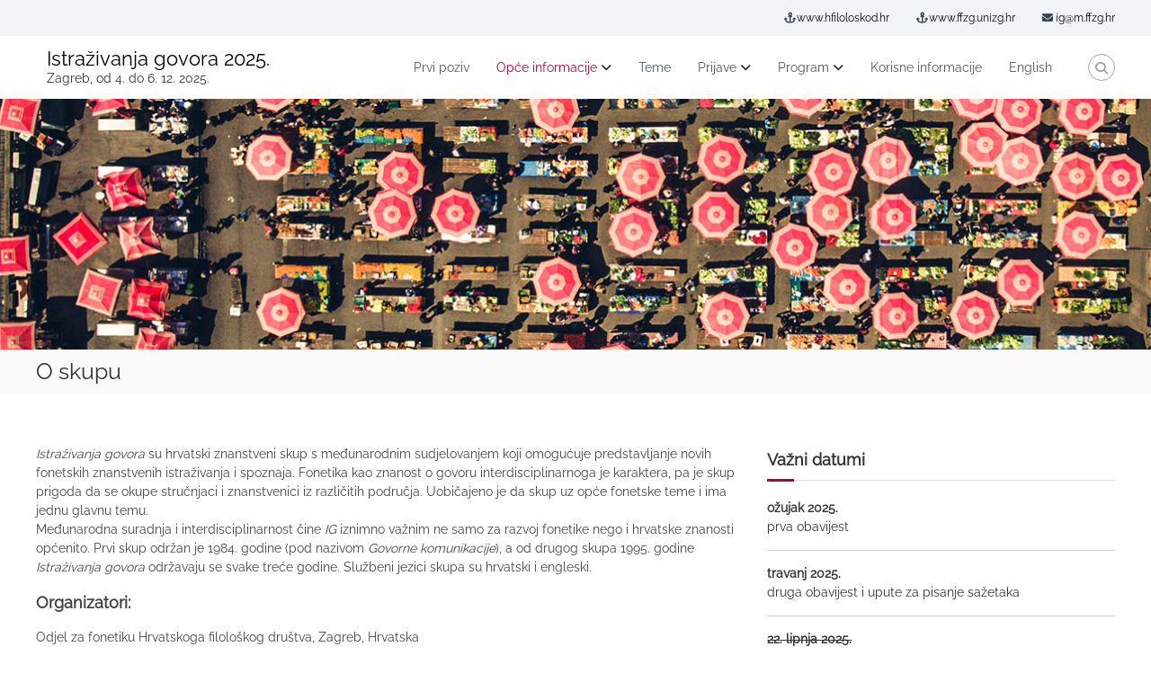

--- FILE ---
content_type: text/html; charset=UTF-8
request_url: https://ig.ffzg.unizg.hr/opce-informacije/o-skupu/
body_size: 12525
content:
<!DOCTYPE html>
<html lang="hr">
<head>
<meta charset="UTF-8">
<meta name="viewport" content="width=device-width, initial-scale=1">
<link rel="profile" href="https://gmpg.org/xfn/11">

<title>O skupu &#8211; Istraživanja govora 2025.</title>
<meta name='robots' content='max-image-preview:large' />
<link rel="alternate" href="https://ig.ffzg.unizg.hr/opce-informacije/o-skupu/" hreflang="hr" />
<link rel="alternate" href="https://ig.ffzg.unizg.hr/en/about-the-conference/" hreflang="en" />
<link rel="alternate" type="application/rss+xml" title="Istraživanja govora 2025. &raquo; Kanal" href="https://ig.ffzg.unizg.hr/feed/" />
<link rel="alternate" type="application/rss+xml" title="Istraživanja govora 2025. &raquo; Kanal komentara" href="https://ig.ffzg.unizg.hr/comments/feed/" />
<link rel="alternate" title="oEmbed (JSON)" type="application/json+oembed" href="https://ig.ffzg.unizg.hr/wp-json/oembed/1.0/embed?url=https%3A%2F%2Fig.ffzg.unizg.hr%2Fopce-informacije%2Fo-skupu%2F&#038;lang=hr" />
<link rel="alternate" title="oEmbed (XML)" type="text/xml+oembed" href="https://ig.ffzg.unizg.hr/wp-json/oembed/1.0/embed?url=https%3A%2F%2Fig.ffzg.unizg.hr%2Fopce-informacije%2Fo-skupu%2F&#038;format=xml&#038;lang=hr" />
<style id='wp-img-auto-sizes-contain-inline-css' type='text/css'>
img:is([sizes=auto i],[sizes^="auto," i]){contain-intrinsic-size:3000px 1500px}
/*# sourceURL=wp-img-auto-sizes-contain-inline-css */
</style>
<style id='wp-emoji-styles-inline-css' type='text/css'>

	img.wp-smiley, img.emoji {
		display: inline !important;
		border: none !important;
		box-shadow: none !important;
		height: 1em !important;
		width: 1em !important;
		margin: 0 0.07em !important;
		vertical-align: -0.1em !important;
		background: none !important;
		padding: 0 !important;
	}
/*# sourceURL=wp-emoji-styles-inline-css */
</style>
<style id='wp-block-library-inline-css' type='text/css'>
:root{--wp-block-synced-color:#7a00df;--wp-block-synced-color--rgb:122,0,223;--wp-bound-block-color:var(--wp-block-synced-color);--wp-editor-canvas-background:#ddd;--wp-admin-theme-color:#007cba;--wp-admin-theme-color--rgb:0,124,186;--wp-admin-theme-color-darker-10:#006ba1;--wp-admin-theme-color-darker-10--rgb:0,107,160.5;--wp-admin-theme-color-darker-20:#005a87;--wp-admin-theme-color-darker-20--rgb:0,90,135;--wp-admin-border-width-focus:2px}@media (min-resolution:192dpi){:root{--wp-admin-border-width-focus:1.5px}}.wp-element-button{cursor:pointer}:root .has-very-light-gray-background-color{background-color:#eee}:root .has-very-dark-gray-background-color{background-color:#313131}:root .has-very-light-gray-color{color:#eee}:root .has-very-dark-gray-color{color:#313131}:root .has-vivid-green-cyan-to-vivid-cyan-blue-gradient-background{background:linear-gradient(135deg,#00d084,#0693e3)}:root .has-purple-crush-gradient-background{background:linear-gradient(135deg,#34e2e4,#4721fb 50%,#ab1dfe)}:root .has-hazy-dawn-gradient-background{background:linear-gradient(135deg,#faaca8,#dad0ec)}:root .has-subdued-olive-gradient-background{background:linear-gradient(135deg,#fafae1,#67a671)}:root .has-atomic-cream-gradient-background{background:linear-gradient(135deg,#fdd79a,#004a59)}:root .has-nightshade-gradient-background{background:linear-gradient(135deg,#330968,#31cdcf)}:root .has-midnight-gradient-background{background:linear-gradient(135deg,#020381,#2874fc)}:root{--wp--preset--font-size--normal:16px;--wp--preset--font-size--huge:42px}.has-regular-font-size{font-size:1em}.has-larger-font-size{font-size:2.625em}.has-normal-font-size{font-size:var(--wp--preset--font-size--normal)}.has-huge-font-size{font-size:var(--wp--preset--font-size--huge)}.has-text-align-center{text-align:center}.has-text-align-left{text-align:left}.has-text-align-right{text-align:right}.has-fit-text{white-space:nowrap!important}#end-resizable-editor-section{display:none}.aligncenter{clear:both}.items-justified-left{justify-content:flex-start}.items-justified-center{justify-content:center}.items-justified-right{justify-content:flex-end}.items-justified-space-between{justify-content:space-between}.screen-reader-text{border:0;clip-path:inset(50%);height:1px;margin:-1px;overflow:hidden;padding:0;position:absolute;width:1px;word-wrap:normal!important}.screen-reader-text:focus{background-color:#ddd;clip-path:none;color:#444;display:block;font-size:1em;height:auto;left:5px;line-height:normal;padding:15px 23px 14px;text-decoration:none;top:5px;width:auto;z-index:100000}html :where(.has-border-color){border-style:solid}html :where([style*=border-top-color]){border-top-style:solid}html :where([style*=border-right-color]){border-right-style:solid}html :where([style*=border-bottom-color]){border-bottom-style:solid}html :where([style*=border-left-color]){border-left-style:solid}html :where([style*=border-width]){border-style:solid}html :where([style*=border-top-width]){border-top-style:solid}html :where([style*=border-right-width]){border-right-style:solid}html :where([style*=border-bottom-width]){border-bottom-style:solid}html :where([style*=border-left-width]){border-left-style:solid}html :where(img[class*=wp-image-]){height:auto;max-width:100%}:where(figure){margin:0 0 1em}html :where(.is-position-sticky){--wp-admin--admin-bar--position-offset:var(--wp-admin--admin-bar--height,0px)}@media screen and (max-width:600px){html :where(.is-position-sticky){--wp-admin--admin-bar--position-offset:0px}}

/*# sourceURL=wp-block-library-inline-css */
</style><style id='global-styles-inline-css' type='text/css'>
:root{--wp--preset--aspect-ratio--square: 1;--wp--preset--aspect-ratio--4-3: 4/3;--wp--preset--aspect-ratio--3-4: 3/4;--wp--preset--aspect-ratio--3-2: 3/2;--wp--preset--aspect-ratio--2-3: 2/3;--wp--preset--aspect-ratio--16-9: 16/9;--wp--preset--aspect-ratio--9-16: 9/16;--wp--preset--color--black: #000000;--wp--preset--color--cyan-bluish-gray: #abb8c3;--wp--preset--color--white: #ffffff;--wp--preset--color--pale-pink: #f78da7;--wp--preset--color--vivid-red: #cf2e2e;--wp--preset--color--luminous-vivid-orange: #ff6900;--wp--preset--color--luminous-vivid-amber: #fcb900;--wp--preset--color--light-green-cyan: #7bdcb5;--wp--preset--color--vivid-green-cyan: #00d084;--wp--preset--color--pale-cyan-blue: #8ed1fc;--wp--preset--color--vivid-cyan-blue: #0693e3;--wp--preset--color--vivid-purple: #9b51e0;--wp--preset--gradient--vivid-cyan-blue-to-vivid-purple: linear-gradient(135deg,rgb(6,147,227) 0%,rgb(155,81,224) 100%);--wp--preset--gradient--light-green-cyan-to-vivid-green-cyan: linear-gradient(135deg,rgb(122,220,180) 0%,rgb(0,208,130) 100%);--wp--preset--gradient--luminous-vivid-amber-to-luminous-vivid-orange: linear-gradient(135deg,rgb(252,185,0) 0%,rgb(255,105,0) 100%);--wp--preset--gradient--luminous-vivid-orange-to-vivid-red: linear-gradient(135deg,rgb(255,105,0) 0%,rgb(207,46,46) 100%);--wp--preset--gradient--very-light-gray-to-cyan-bluish-gray: linear-gradient(135deg,rgb(238,238,238) 0%,rgb(169,184,195) 100%);--wp--preset--gradient--cool-to-warm-spectrum: linear-gradient(135deg,rgb(74,234,220) 0%,rgb(151,120,209) 20%,rgb(207,42,186) 40%,rgb(238,44,130) 60%,rgb(251,105,98) 80%,rgb(254,248,76) 100%);--wp--preset--gradient--blush-light-purple: linear-gradient(135deg,rgb(255,206,236) 0%,rgb(152,150,240) 100%);--wp--preset--gradient--blush-bordeaux: linear-gradient(135deg,rgb(254,205,165) 0%,rgb(254,45,45) 50%,rgb(107,0,62) 100%);--wp--preset--gradient--luminous-dusk: linear-gradient(135deg,rgb(255,203,112) 0%,rgb(199,81,192) 50%,rgb(65,88,208) 100%);--wp--preset--gradient--pale-ocean: linear-gradient(135deg,rgb(255,245,203) 0%,rgb(182,227,212) 50%,rgb(51,167,181) 100%);--wp--preset--gradient--electric-grass: linear-gradient(135deg,rgb(202,248,128) 0%,rgb(113,206,126) 100%);--wp--preset--gradient--midnight: linear-gradient(135deg,rgb(2,3,129) 0%,rgb(40,116,252) 100%);--wp--preset--font-size--small: 13px;--wp--preset--font-size--medium: 20px;--wp--preset--font-size--large: 36px;--wp--preset--font-size--x-large: 42px;--wp--preset--spacing--20: 0.44rem;--wp--preset--spacing--30: 0.67rem;--wp--preset--spacing--40: 1rem;--wp--preset--spacing--50: 1.5rem;--wp--preset--spacing--60: 2.25rem;--wp--preset--spacing--70: 3.38rem;--wp--preset--spacing--80: 5.06rem;--wp--preset--shadow--natural: 6px 6px 9px rgba(0, 0, 0, 0.2);--wp--preset--shadow--deep: 12px 12px 50px rgba(0, 0, 0, 0.4);--wp--preset--shadow--sharp: 6px 6px 0px rgba(0, 0, 0, 0.2);--wp--preset--shadow--outlined: 6px 6px 0px -3px rgb(255, 255, 255), 6px 6px rgb(0, 0, 0);--wp--preset--shadow--crisp: 6px 6px 0px rgb(0, 0, 0);}:where(.is-layout-flex){gap: 0.5em;}:where(.is-layout-grid){gap: 0.5em;}body .is-layout-flex{display: flex;}.is-layout-flex{flex-wrap: wrap;align-items: center;}.is-layout-flex > :is(*, div){margin: 0;}body .is-layout-grid{display: grid;}.is-layout-grid > :is(*, div){margin: 0;}:where(.wp-block-columns.is-layout-flex){gap: 2em;}:where(.wp-block-columns.is-layout-grid){gap: 2em;}:where(.wp-block-post-template.is-layout-flex){gap: 1.25em;}:where(.wp-block-post-template.is-layout-grid){gap: 1.25em;}.has-black-color{color: var(--wp--preset--color--black) !important;}.has-cyan-bluish-gray-color{color: var(--wp--preset--color--cyan-bluish-gray) !important;}.has-white-color{color: var(--wp--preset--color--white) !important;}.has-pale-pink-color{color: var(--wp--preset--color--pale-pink) !important;}.has-vivid-red-color{color: var(--wp--preset--color--vivid-red) !important;}.has-luminous-vivid-orange-color{color: var(--wp--preset--color--luminous-vivid-orange) !important;}.has-luminous-vivid-amber-color{color: var(--wp--preset--color--luminous-vivid-amber) !important;}.has-light-green-cyan-color{color: var(--wp--preset--color--light-green-cyan) !important;}.has-vivid-green-cyan-color{color: var(--wp--preset--color--vivid-green-cyan) !important;}.has-pale-cyan-blue-color{color: var(--wp--preset--color--pale-cyan-blue) !important;}.has-vivid-cyan-blue-color{color: var(--wp--preset--color--vivid-cyan-blue) !important;}.has-vivid-purple-color{color: var(--wp--preset--color--vivid-purple) !important;}.has-black-background-color{background-color: var(--wp--preset--color--black) !important;}.has-cyan-bluish-gray-background-color{background-color: var(--wp--preset--color--cyan-bluish-gray) !important;}.has-white-background-color{background-color: var(--wp--preset--color--white) !important;}.has-pale-pink-background-color{background-color: var(--wp--preset--color--pale-pink) !important;}.has-vivid-red-background-color{background-color: var(--wp--preset--color--vivid-red) !important;}.has-luminous-vivid-orange-background-color{background-color: var(--wp--preset--color--luminous-vivid-orange) !important;}.has-luminous-vivid-amber-background-color{background-color: var(--wp--preset--color--luminous-vivid-amber) !important;}.has-light-green-cyan-background-color{background-color: var(--wp--preset--color--light-green-cyan) !important;}.has-vivid-green-cyan-background-color{background-color: var(--wp--preset--color--vivid-green-cyan) !important;}.has-pale-cyan-blue-background-color{background-color: var(--wp--preset--color--pale-cyan-blue) !important;}.has-vivid-cyan-blue-background-color{background-color: var(--wp--preset--color--vivid-cyan-blue) !important;}.has-vivid-purple-background-color{background-color: var(--wp--preset--color--vivid-purple) !important;}.has-black-border-color{border-color: var(--wp--preset--color--black) !important;}.has-cyan-bluish-gray-border-color{border-color: var(--wp--preset--color--cyan-bluish-gray) !important;}.has-white-border-color{border-color: var(--wp--preset--color--white) !important;}.has-pale-pink-border-color{border-color: var(--wp--preset--color--pale-pink) !important;}.has-vivid-red-border-color{border-color: var(--wp--preset--color--vivid-red) !important;}.has-luminous-vivid-orange-border-color{border-color: var(--wp--preset--color--luminous-vivid-orange) !important;}.has-luminous-vivid-amber-border-color{border-color: var(--wp--preset--color--luminous-vivid-amber) !important;}.has-light-green-cyan-border-color{border-color: var(--wp--preset--color--light-green-cyan) !important;}.has-vivid-green-cyan-border-color{border-color: var(--wp--preset--color--vivid-green-cyan) !important;}.has-pale-cyan-blue-border-color{border-color: var(--wp--preset--color--pale-cyan-blue) !important;}.has-vivid-cyan-blue-border-color{border-color: var(--wp--preset--color--vivid-cyan-blue) !important;}.has-vivid-purple-border-color{border-color: var(--wp--preset--color--vivid-purple) !important;}.has-vivid-cyan-blue-to-vivid-purple-gradient-background{background: var(--wp--preset--gradient--vivid-cyan-blue-to-vivid-purple) !important;}.has-light-green-cyan-to-vivid-green-cyan-gradient-background{background: var(--wp--preset--gradient--light-green-cyan-to-vivid-green-cyan) !important;}.has-luminous-vivid-amber-to-luminous-vivid-orange-gradient-background{background: var(--wp--preset--gradient--luminous-vivid-amber-to-luminous-vivid-orange) !important;}.has-luminous-vivid-orange-to-vivid-red-gradient-background{background: var(--wp--preset--gradient--luminous-vivid-orange-to-vivid-red) !important;}.has-very-light-gray-to-cyan-bluish-gray-gradient-background{background: var(--wp--preset--gradient--very-light-gray-to-cyan-bluish-gray) !important;}.has-cool-to-warm-spectrum-gradient-background{background: var(--wp--preset--gradient--cool-to-warm-spectrum) !important;}.has-blush-light-purple-gradient-background{background: var(--wp--preset--gradient--blush-light-purple) !important;}.has-blush-bordeaux-gradient-background{background: var(--wp--preset--gradient--blush-bordeaux) !important;}.has-luminous-dusk-gradient-background{background: var(--wp--preset--gradient--luminous-dusk) !important;}.has-pale-ocean-gradient-background{background: var(--wp--preset--gradient--pale-ocean) !important;}.has-electric-grass-gradient-background{background: var(--wp--preset--gradient--electric-grass) !important;}.has-midnight-gradient-background{background: var(--wp--preset--gradient--midnight) !important;}.has-small-font-size{font-size: var(--wp--preset--font-size--small) !important;}.has-medium-font-size{font-size: var(--wp--preset--font-size--medium) !important;}.has-large-font-size{font-size: var(--wp--preset--font-size--large) !important;}.has-x-large-font-size{font-size: var(--wp--preset--font-size--x-large) !important;}
/*# sourceURL=global-styles-inline-css */
</style>

<style id='classic-theme-styles-inline-css' type='text/css'>
/*! This file is auto-generated */
.wp-block-button__link{color:#fff;background-color:#32373c;border-radius:9999px;box-shadow:none;text-decoration:none;padding:calc(.667em + 2px) calc(1.333em + 2px);font-size:1.125em}.wp-block-file__button{background:#32373c;color:#fff;text-decoration:none}
/*# sourceURL=/wp-includes/css/classic-themes.min.css */
</style>
<link rel='stylesheet' id='font-awesome-4-css' href='https://ig.ffzg.unizg.hr/wp-content/themes/flash/css/v4-shims.min.css?ver=4.7.0' type='text/css' media='all' />
<link rel='stylesheet' id='font-awesome-all-css' href='https://ig.ffzg.unizg.hr/wp-content/themes/flash/css/all.min.css?ver=6.7.2' type='text/css' media='all' />
<link rel='stylesheet' id='font-awesome-solid-css' href='https://ig.ffzg.unizg.hr/wp-content/themes/flash/css/solid.min.css?ver=6.7.2' type='text/css' media='all' />
<link rel='stylesheet' id='font-awesome-regular-css' href='https://ig.ffzg.unizg.hr/wp-content/themes/flash/css/regular.min.css?ver=6.7.2' type='text/css' media='all' />
<link rel='stylesheet' id='font-awesome-brands-css' href='https://ig.ffzg.unizg.hr/wp-content/themes/flash/css/brands.min.css?ver=6.7.2' type='text/css' media='all' />
<link rel='stylesheet' id='flash-style-css' href='https://ig.ffzg.unizg.hr/wp-content/themes/flash/style.css?ver=6.9' type='text/css' media='all' />
<style id='flash-style-inline-css' type='text/css'>

	/* Custom Link Color */
	#site-navigation ul li:hover > a, #site-navigation ul li.current-menu-item > a, #site-navigation ul li.current_page_item > a, #site-navigation ul li.current_page_ancestor > a, #site-navigation ul li.current-menu-ancestor > a,#site-navigation ul.sub-menu li:hover > a,#site-navigation ul li ul.sub-menu li.menu-item-has-children ul li:hover > a,#site-navigation ul li ul.sub-menu li.menu-item-has-children:hover > .menu-item,body.transparent #masthead .header-bottom #site-navigation ul li:hover > .menu-item,body.transparent #masthead .header-bottom #site-navigation ul li:hover > a,body.transparent #masthead .header-bottom #site-navigation ul.sub-menu li:hover > a,body.transparent #masthead .header-bottom #site-navigation ul.sub-menu li.menu-item-has-children ul li:hover > a,body.transparent.header-sticky #masthead-sticky-wrapper #masthead .header-bottom #site-navigation ul.sub-menu li > a:hover,.tg-service-widget .service-title-wrap a:hover,.tg-service-widget .service-more,.feature-product-section .button-group button:hover ,.fun-facts-section .fun-facts-icon-wrap,.fun-facts-section .tg-fun-facts-widget.tg-fun-facts-layout-2 .counter-wrapper,.blog-section .tg-blog-widget-layout-2 .blog-content .read-more-container .read-more a,footer.footer-layout #top-footer .widget-title::first-letter,footer.footer-layout #top-footer .widget ul li a:hover,footer.footer-layout #bottom-footer .copyright .copyright-text a:hover,footer.footer-layout #bottom-footer .footer-menu ul li a:hover,.archive #primary .entry-content-block h2.entry-title a:hover,.blog #primary .entry-content-block h2.entry-title a:hover,#secondary .widget ul li a:hover,.woocommerce-Price-amount.amount,.team-wrapper .team-content-wrapper .team-social a:hover,.testimonial-container .testimonial-wrapper .testimonial-slide .testominial-content-wrapper .testimonial-icon,.footer-menu li a:hover,.tg-feature-product-filter-layout .button.is-checked:hover,.testimonial-container .testimonial-icon,#site-navigation ul li.menu-item-has-children:hover > .sub-toggle,.woocommerce-error::before, .woocommerce-info::before, .woocommerce-message::before,#primary .post .entry-content-block .entry-meta a:hover,#primary .post .entry-content-block .entry-meta span:hover,.entry-meta span:hover a,.post .entry-content-block .entry-footer span a:hover,#secondary .widget ul li a,#comments .comment-list article.comment-body .reply a,.tg-slider-widget .btn-wrapper a,.entry-content a, .related-posts-wrapper .entry-title a:hover,
		.related-posts-wrapper .entry-meta > span a:hover{
			color: #b50042;
	}

	.blog-section .tg-blog-widget-layout-1 .tg-blog-widget:hover, #scroll-up,.header-bottom .search-wrap .search-box .searchform .btn:hover,.header-bottom .cart-wrap .flash-cart-views a span,body.transparent #masthead .header-bottom #site-navigation ul li a::before,.tg-slider-widget.slider-dark .btn-wrapper a:hover, .section-title:after,.about-section .about-content-wrapper .btn-wrapper a,.tg-service-widget .service-icon-wrap,.team-wrapper .team-content-wrapper .team-designation:after,.call-to-action-section .btn-wrapper a:hover,.blog-section .tg-blog-widget-layout-1:hover,.blog-section .tg-blog-widget-layout-2 .post-image .entry-date,.blog-section .tg-blog-widget-layout-2 .blog-content .post-readmore,.pricing-table-section .tg-pricing-table-widget:hover,.pricing-table-section .tg-pricing-table-widget.tg-pricing-table-layout-2 .pricing,.pricing-table-section .tg-pricing-table-widget.tg-pricing-table-layout-2 .btn-wrapper a,footer.footer-layout #top-footer .widget_tag_cloud .tagcloud a:hover,#secondary .widget-title:after, #secondary .searchform .btn:hover,#primary .searchform .btn:hover,  #respond #commentform .form-submit input,.woocommerce span.onsale, .woocommerce ul.products li.product .onsale,.woocommerce ul.products li.product .button,.woocommerce #respond input#submit.alt,.woocommerce a.button.alt,.woocommerce button.button.alt,.woocommerce input.button.alt,.added_to_cart.wc-forward,.testimonial-container .swiper-pagination.testimonial-pager .swiper-pagination-bullet:hover, .testimonial-container .swiper-pagination.testimonial-pager .swiper-pagination-bullet.swiper-pagination-bullet-active,.header-bottom .searchform .btn,.navigation .nav-links a:hover, .bttn:hover, button, input[type="button"]:hover, input[type="reset"]:hover, input[type="submit"]:hover,.tg-slider-widget .btn-wrapper a:hover  {
		background-color: #b50042;
	}
	.feature-product-section .tg-feature-product-layout-2 .tg-container .tg-column-wrapper .tg-feature-product-widget .featured-image-desc, .tg-team-widget.tg-team-layout-3 .team-wrapper .team-img .team-social {
		background-color: rgba( 181, 0, 66, 0.8);
	}
	#respond #commentform .form-submit input:hover{
	background-color: #a1002e;
	}

	.tg-slider-widget.slider-dark .btn-wrapper a:hover,.call-to-action-section .btn-wrapper a:hover,footer.footer-layout #top-footer .widget_tag_cloud .tagcloud a:hover,.woocommerce-error, .woocommerce-info, .woocommerce-message,#comments .comment-list article.comment-body .reply a::before,.tg-slider-widget .btn-wrapper a, .tg-slider-widget .btn-wrapper a:hover {
		border-color: #b50042;
	}
	body.transparent.header-sticky #masthead-sticky-wrapper.is-sticky #site-navigation ul li.current-flash-item a, #site-navigation ul li.current-flash-item a, body.transparent.header-sticky #masthead-sticky-wrapper #site-navigation ul li:hover > a,body.transparent #site-navigation ul li:hover .sub-toggle{
			color: #b50042;
		}

	.tg-service-widget .service-icon-wrap:after{
			border-top-color: #b50042;
		}
	body.transparent.header-sticky #masthead-sticky-wrapper .search-wrap .search-icon:hover, body.transparent .search-wrap .search-icon:hover, .header-bottom .search-wrap .search-icon:hover {
	  border-color: #b50042;
	}
	body.transparent.header-sticky #masthead-sticky-wrapper .search-wrap .search-icon:hover, body.transparent #masthead .header-bottom .search-wrap .search-icon:hover, .header-bottom .search-wrap .search-icon:hover,.breadcrumb-trail.breadcrumbs .trail-items li:first-child span:hover,.breadcrumb-trail.breadcrumbs .trail-items li span:hover a {
	  color: #b50042;
	}
	.woocommerce ul.products li.product .button:hover, .woocommerce #respond input#submit.alt:hover, .woocommerce a.button.alt:hover, .woocommerce button.button.alt:hover, .woocommerce input.button.alt:hover,.added_to_cart.wc-forward:hover{
		background-color: #a1002e;
	}
	#preloader-background span {
		background-color: #a1002e;
	}
	#preloader-background span {
		--primary-color : #a1002e;
	}
	.feature-product-section .tg-feature-product-widget .featured-image-desc::before,.blog-section .row:nth-child(odd) .tg-blog-widget:hover .post-image::before{
			border-right-color: #b50042;
		}
	.feature-product-section .tg-feature-product-widget .featured-image-desc::before,.blog-section .row:nth-child(odd) .tg-blog-widget:hover .post-image::before,footer.footer-layout #top-footer .widget-title,.blog-section .row:nth-child(2n) .tg-blog-widget:hover .post-image::before{
		border-left-color: #b50042;
	}
	.blog-section .tg-blog-widget-layout-2 .entry-title a:hover,
	.blog-section .tg-blog-widget-layout-2 .tg-blog-widget:hover .blog-content .entry-title a:hover,
	.tg-blog-widget-layout-2 .read-more-container .entry-author:hover a,
	.tg-blog-widget-layout-2 .read-more-container .entry-author:hover,
	.blog-section .tg-blog-widget-layout-2 .read-more-container .read-more:hover a{
			color: #a1002e;
		}

	.tg-service-widget .service-more:hover{
		color: #a1002e;
	}

	@media(max-width: 980px){
		#site-navigation ul li.menu-item-has-children span.sub-toggle {
			background-color: #b50042;
		}
	}

		@media screen and (min-width: 56.875em) {
			.main-navigation li:hover > a,
			.main-navigation li.focus > a {
				color: #b50042;
			}
		}
	
/*# sourceURL=flash-style-inline-css */
</style>
<link rel='stylesheet' id='responsive-css' href='https://ig.ffzg.unizg.hr/wp-content/themes/flash/css/responsive.min.css?ver=6.9' type='text/css' media='' />
<link rel='stylesheet' id='tablepress-default-css' href='https://ig.ffzg.unizg.hr/wp-content/tablepress-combined.min.css?ver=62' type='text/css' media='all' />
<script type="text/javascript" src="https://ig.ffzg.unizg.hr/wp-includes/js/jquery/jquery.min.js?ver=3.7.1" id="jquery-core-js"></script>
<script type="text/javascript" src="https://ig.ffzg.unizg.hr/wp-includes/js/jquery/jquery-migrate.min.js?ver=3.4.1" id="jquery-migrate-js"></script>
<link rel="https://api.w.org/" href="https://ig.ffzg.unizg.hr/wp-json/" /><link rel="alternate" title="JSON" type="application/json" href="https://ig.ffzg.unizg.hr/wp-json/wp/v2/pages/13" /><link rel="EditURI" type="application/rsd+xml" title="RSD" href="https://ig.ffzg.unizg.hr/xmlrpc.php?rsd" />
<meta name="generator" content="WordPress 6.9" />
<link rel="canonical" href="https://ig.ffzg.unizg.hr/opce-informacije/o-skupu/" />
<link rel='shortlink' href='https://ig.ffzg.unizg.hr/?p=13' />
<link rel="icon" href="https://ig.ffzg.unizg.hr/wp-content/uploads/2021/11/cropped-android-chrome-512x512-1-32x32.png" sizes="32x32" />
<link rel="icon" href="https://ig.ffzg.unizg.hr/wp-content/uploads/2021/11/cropped-android-chrome-512x512-1-192x192.png" sizes="192x192" />
<link rel="apple-touch-icon" href="https://ig.ffzg.unizg.hr/wp-content/uploads/2021/11/cropped-android-chrome-512x512-1-180x180.png" />
<meta name="msapplication-TileImage" content="https://ig.ffzg.unizg.hr/wp-content/uploads/2021/11/cropped-android-chrome-512x512-1-270x270.png" />
		<style type="text/css" id="wp-custom-css">
			.entry-content, .entry-summary {
    color: #444;
}

p {
	margin: 15px 0 15px;
}

h4 {
	margin: 25px 0 15px
}

#secondary .widget-title {
	font-size: 18px;
}

/* veća dugmad u meniju za mobitele*/
@media (max-width: 980px) {
	#site-navigation ul li.menu-item-has-children .sub-toggle {
		height: 30px;
		width: 30px;
		line-height: 30px;
		font-size: 20px;
	}
}

/*sakrij dosadašnje konfe, to je za httrack eksport

#menu-item-523 {
	display: none
}

#menu-item-532 {
	display: none
}*/		</style>
		<style id="kirki-inline-styles">body{font-family:Raleway;font-weight:400;}/* cyrillic-ext */
@font-face {
  font-family: 'Raleway';
  font-style: normal;
  font-weight: 400;
  font-display: swap;
  src: url(https://ig.ffzg.unizg.hr/wp-content/fonts/raleway/1Ptxg8zYS_SKggPN4iEgvnHyvveLxVvaorCFPrEHJA.woff2) format('woff2');
  unicode-range: U+0460-052F, U+1C80-1C8A, U+20B4, U+2DE0-2DFF, U+A640-A69F, U+FE2E-FE2F;
}
/* cyrillic */
@font-face {
  font-family: 'Raleway';
  font-style: normal;
  font-weight: 400;
  font-display: swap;
  src: url(https://ig.ffzg.unizg.hr/wp-content/fonts/raleway/1Ptxg8zYS_SKggPN4iEgvnHyvveLxVvaorCMPrEHJA.woff2) format('woff2');
  unicode-range: U+0301, U+0400-045F, U+0490-0491, U+04B0-04B1, U+2116;
}
/* vietnamese */
@font-face {
  font-family: 'Raleway';
  font-style: normal;
  font-weight: 400;
  font-display: swap;
  src: url(https://ig.ffzg.unizg.hr/wp-content/fonts/raleway/1Ptxg8zYS_SKggPN4iEgvnHyvveLxVvaorCHPrEHJA.woff2) format('woff2');
  unicode-range: U+0102-0103, U+0110-0111, U+0128-0129, U+0168-0169, U+01A0-01A1, U+01AF-01B0, U+0300-0301, U+0303-0304, U+0308-0309, U+0323, U+0329, U+1EA0-1EF9, U+20AB;
}
/* latin-ext */
@font-face {
  font-family: 'Raleway';
  font-style: normal;
  font-weight: 400;
  font-display: swap;
  src: url(https://ig.ffzg.unizg.hr/wp-content/fonts/raleway/1Ptxg8zYS_SKggPN4iEgvnHyvveLxVvaorCGPrEHJA.woff2) format('woff2');
  unicode-range: U+0100-02BA, U+02BD-02C5, U+02C7-02CC, U+02CE-02D7, U+02DD-02FF, U+0304, U+0308, U+0329, U+1D00-1DBF, U+1E00-1E9F, U+1EF2-1EFF, U+2020, U+20A0-20AB, U+20AD-20C0, U+2113, U+2C60-2C7F, U+A720-A7FF;
}
/* latin */
@font-face {
  font-family: 'Raleway';
  font-style: normal;
  font-weight: 400;
  font-display: swap;
  src: url(https://ig.ffzg.unizg.hr/wp-content/fonts/raleway/1Ptxg8zYS_SKggPN4iEgvnHyvveLxVvaorCIPrE.woff2) format('woff2');
  unicode-range: U+0000-00FF, U+0131, U+0152-0153, U+02BB-02BC, U+02C6, U+02DA, U+02DC, U+0304, U+0308, U+0329, U+2000-206F, U+20AC, U+2122, U+2191, U+2193, U+2212, U+2215, U+FEFF, U+FFFD;
}/* cyrillic-ext */
@font-face {
  font-family: 'Raleway';
  font-style: normal;
  font-weight: 400;
  font-display: swap;
  src: url(https://ig.ffzg.unizg.hr/wp-content/fonts/raleway/1Ptxg8zYS_SKggPN4iEgvnHyvveLxVvaorCFPrEHJA.woff2) format('woff2');
  unicode-range: U+0460-052F, U+1C80-1C8A, U+20B4, U+2DE0-2DFF, U+A640-A69F, U+FE2E-FE2F;
}
/* cyrillic */
@font-face {
  font-family: 'Raleway';
  font-style: normal;
  font-weight: 400;
  font-display: swap;
  src: url(https://ig.ffzg.unizg.hr/wp-content/fonts/raleway/1Ptxg8zYS_SKggPN4iEgvnHyvveLxVvaorCMPrEHJA.woff2) format('woff2');
  unicode-range: U+0301, U+0400-045F, U+0490-0491, U+04B0-04B1, U+2116;
}
/* vietnamese */
@font-face {
  font-family: 'Raleway';
  font-style: normal;
  font-weight: 400;
  font-display: swap;
  src: url(https://ig.ffzg.unizg.hr/wp-content/fonts/raleway/1Ptxg8zYS_SKggPN4iEgvnHyvveLxVvaorCHPrEHJA.woff2) format('woff2');
  unicode-range: U+0102-0103, U+0110-0111, U+0128-0129, U+0168-0169, U+01A0-01A1, U+01AF-01B0, U+0300-0301, U+0303-0304, U+0308-0309, U+0323, U+0329, U+1EA0-1EF9, U+20AB;
}
/* latin-ext */
@font-face {
  font-family: 'Raleway';
  font-style: normal;
  font-weight: 400;
  font-display: swap;
  src: url(https://ig.ffzg.unizg.hr/wp-content/fonts/raleway/1Ptxg8zYS_SKggPN4iEgvnHyvveLxVvaorCGPrEHJA.woff2) format('woff2');
  unicode-range: U+0100-02BA, U+02BD-02C5, U+02C7-02CC, U+02CE-02D7, U+02DD-02FF, U+0304, U+0308, U+0329, U+1D00-1DBF, U+1E00-1E9F, U+1EF2-1EFF, U+2020, U+20A0-20AB, U+20AD-20C0, U+2113, U+2C60-2C7F, U+A720-A7FF;
}
/* latin */
@font-face {
  font-family: 'Raleway';
  font-style: normal;
  font-weight: 400;
  font-display: swap;
  src: url(https://ig.ffzg.unizg.hr/wp-content/fonts/raleway/1Ptxg8zYS_SKggPN4iEgvnHyvveLxVvaorCIPrE.woff2) format('woff2');
  unicode-range: U+0000-00FF, U+0131, U+0152-0153, U+02BB-02BC, U+02C6, U+02DA, U+02DC, U+0304, U+0308, U+0329, U+2000-206F, U+20AC, U+2122, U+2191, U+2193, U+2212, U+2215, U+FEFF, U+FFFD;
}/* cyrillic-ext */
@font-face {
  font-family: 'Raleway';
  font-style: normal;
  font-weight: 400;
  font-display: swap;
  src: url(https://ig.ffzg.unizg.hr/wp-content/fonts/raleway/1Ptxg8zYS_SKggPN4iEgvnHyvveLxVvaorCFPrEHJA.woff2) format('woff2');
  unicode-range: U+0460-052F, U+1C80-1C8A, U+20B4, U+2DE0-2DFF, U+A640-A69F, U+FE2E-FE2F;
}
/* cyrillic */
@font-face {
  font-family: 'Raleway';
  font-style: normal;
  font-weight: 400;
  font-display: swap;
  src: url(https://ig.ffzg.unizg.hr/wp-content/fonts/raleway/1Ptxg8zYS_SKggPN4iEgvnHyvveLxVvaorCMPrEHJA.woff2) format('woff2');
  unicode-range: U+0301, U+0400-045F, U+0490-0491, U+04B0-04B1, U+2116;
}
/* vietnamese */
@font-face {
  font-family: 'Raleway';
  font-style: normal;
  font-weight: 400;
  font-display: swap;
  src: url(https://ig.ffzg.unizg.hr/wp-content/fonts/raleway/1Ptxg8zYS_SKggPN4iEgvnHyvveLxVvaorCHPrEHJA.woff2) format('woff2');
  unicode-range: U+0102-0103, U+0110-0111, U+0128-0129, U+0168-0169, U+01A0-01A1, U+01AF-01B0, U+0300-0301, U+0303-0304, U+0308-0309, U+0323, U+0329, U+1EA0-1EF9, U+20AB;
}
/* latin-ext */
@font-face {
  font-family: 'Raleway';
  font-style: normal;
  font-weight: 400;
  font-display: swap;
  src: url(https://ig.ffzg.unizg.hr/wp-content/fonts/raleway/1Ptxg8zYS_SKggPN4iEgvnHyvveLxVvaorCGPrEHJA.woff2) format('woff2');
  unicode-range: U+0100-02BA, U+02BD-02C5, U+02C7-02CC, U+02CE-02D7, U+02DD-02FF, U+0304, U+0308, U+0329, U+1D00-1DBF, U+1E00-1E9F, U+1EF2-1EFF, U+2020, U+20A0-20AB, U+20AD-20C0, U+2113, U+2C60-2C7F, U+A720-A7FF;
}
/* latin */
@font-face {
  font-family: 'Raleway';
  font-style: normal;
  font-weight: 400;
  font-display: swap;
  src: url(https://ig.ffzg.unizg.hr/wp-content/fonts/raleway/1Ptxg8zYS_SKggPN4iEgvnHyvveLxVvaorCIPrE.woff2) format('woff2');
  unicode-range: U+0000-00FF, U+0131, U+0152-0153, U+02BB-02BC, U+02C6, U+02DA, U+02DC, U+0304, U+0308, U+0329, U+2000-206F, U+20AC, U+2122, U+2191, U+2193, U+2212, U+2215, U+FEFF, U+FFFD;
}</style></head>

<body class="wp-singular page-template-default page page-id-13 page-child parent-pageid-857 wp-embed-responsive wp-theme-flash non-transparent left-logo-right-menu right-sidebar">




<div id="page" class="site">
	<a class="skip-link screen-reader-text" href="#content">Skip to content</a>

	
	<header id="masthead" class="site-header" role="banner">
				<div class="header-top">
			<div class="tg-container">
				<div class="tg-column-wrapper clearfix">
					<div class="left-content">
											</div>
					<div class="right-content">
						<ul class="contact-info">
<li><i class="fa fa-anchor"></i><a href="https://www.hfiloloskod.hr">www.hfiloloskod.hr</a></li>
<li><i class="fa fa-anchor"></i><a href="https://www.ffzg.unizg.hr">www.ffzg.unizg.hr</a></li>
<li><i class="fa fa-envelope"></i> <a href="mailto:ig@ffzg.hr">ig@m.ffzg.hr</a></li>
</ul>					</div>
				</div>
			</div>
		</div>
		
		<div class="header-bottom">
			<div class="tg-container">

				<div class="logo">
					
					<div class="logo-text site-branding">
													<p class="site-title"><a href="https://ig.ffzg.unizg.hr/" rel="home">Istraživanja govora 2025.</a></p>
													<p class="site-description">Zagreb, od 4. do 6. 12. 2025.</p>
											</div>
				</div>
				<div class="site-navigation-wrapper">
					<nav id="site-navigation" class="main-navigation" role="navigation">
						<div class="menu-toggle">
							<i class="fa fa-bars"></i>
						</div>
						<div class="menu-glavni-izbornik-container"><ul id="primary-menu" class="menu"><li id="menu-item-746" class="menu-item menu-item-type-post_type menu-item-object-page menu-item-home menu-item-746"><a href="https://ig.ffzg.unizg.hr/">Prvi poziv</a></li>
<li id="menu-item-861" class="menu-item menu-item-type-custom menu-item-object-custom current-menu-ancestor current-menu-parent menu-item-has-children menu-item-861"><a>Opće informacije</a>
<ul class="sub-menu">
	<li id="menu-item-442" class="menu-item menu-item-type-post_type menu-item-object-page current-menu-item page_item page-item-13 current_page_item menu-item-442"><a href="https://ig.ffzg.unizg.hr/opce-informacije/o-skupu/" aria-current="page">O skupu</a></li>
	<li id="menu-item-584" class="menu-item menu-item-type-post_type menu-item-object-page menu-item-584"><a href="https://ig.ffzg.unizg.hr/opce-informacije/odbori/">Odbori</a></li>
	<li id="menu-item-523" class="menu-item menu-item-type-custom menu-item-object-custom menu-item-has-children menu-item-523"><a>Dosadašnje konferencije</a>
	<ul class="sub-menu">
		<li id="menu-item-1366" class="menu-item menu-item-type-custom menu-item-object-custom menu-item-1366"><a target="_blank" href="https://ig.ffzg.unizg.hr/ig2025/">Istraživanja govora 2025.</a></li>
		<li id="menu-item-1011" class="menu-item menu-item-type-custom menu-item-object-custom menu-item-1011"><a target="_blank" href="https://ig.ffzg.unizg.hr/ig2022/index.html">Istraživanja govora 2022.</a></li>
		<li id="menu-item-455" class="menu-item menu-item-type-custom menu-item-object-custom menu-item-455"><a target="_blank" href="https://ig.ffzg.unizg.hr/ig2019/index.html">Istraživanja govora 2019.</a></li>
		<li id="menu-item-790" class="menu-item menu-item-type-custom menu-item-object-custom menu-item-790"><a target="_blank" href="https://ig.ffzg.unizg.hr/ig2016/index.html">Istraživanja govora 2016.</a></li>
		<li id="menu-item-789" class="menu-item menu-item-type-custom menu-item-object-custom menu-item-789"><a target="_blank" href="https://ig.ffzg.unizg.hr/ig2013/index.html">Istraživanja govora 2013.</a></li>
		<li id="menu-item-788" class="menu-item menu-item-type-custom menu-item-object-custom menu-item-788"><a target="_blank" href="https://ig.ffzg.unizg.hr/ig2010/index.html">Istraživanja govora 2010.</a></li>
		<li id="menu-item-787" class="menu-item menu-item-type-custom menu-item-object-custom menu-item-787"><a target="_blank" href="https://ig.ffzg.unizg.hr/ig2007/index.html">Istraživanja govora 2007.</a></li>
		<li id="menu-item-786" class="menu-item menu-item-type-custom menu-item-object-custom menu-item-786"><a target="_blank" href="https://ig.ffzg.unizg.hr/ig2004/index.html">Istraživanja govora 2004.</a></li>
		<li id="menu-item-785" class="menu-item menu-item-type-custom menu-item-object-custom menu-item-785"><a target="_blank" href="https://ig.ffzg.unizg.hr/ig2001/index.html">Istraživanja govora 2001.</a></li>
		<li id="menu-item-457" class="menu-item menu-item-type-custom menu-item-object-custom menu-item-457"><a target="_blank" href="https://ig.ffzg.unizg.hr/ig2001/dosadasnji.html">Istraživanja govora 1984. &#8211; 1998.</a></li>
	</ul>
</li>
</ul>
</li>
<li id="menu-item-483" class="menu-item menu-item-type-post_type menu-item-object-page menu-item-483"><a href="https://ig.ffzg.unizg.hr/teme/">Teme</a></li>
<li id="menu-item-535" class="menu-item menu-item-type-custom menu-item-object-custom menu-item-has-children menu-item-535"><a>Prijave</a>
<ul class="sub-menu">
	<li id="menu-item-494" class="menu-item menu-item-type-post_type menu-item-object-page menu-item-494"><a href="https://ig.ffzg.unizg.hr/prijave/upute-za-pisanje-sazetaka/">Upute za pisanje sažetka</a></li>
	<li id="menu-item-776" class="menu-item menu-item-type-post_type menu-item-object-page menu-item-776"><a href="https://ig.ffzg.unizg.hr/prijave/obrazac-za-prijavu/">Obrazac za prijavu</a></li>
	<li id="menu-item-495" class="menu-item menu-item-type-post_type menu-item-object-page menu-item-495"><a href="https://ig.ffzg.unizg.hr/prijave/kotizacija/">Kotizacija</a></li>
</ul>
</li>
<li id="menu-item-549" class="menu-item menu-item-type-custom menu-item-object-custom menu-item-has-children menu-item-549"><a>Program</a>
<ul class="sub-menu">
	<li id="menu-item-496" class="menu-item menu-item-type-post_type menu-item-object-page menu-item-496"><a href="https://ig.ffzg.unizg.hr/program/pozvani-predavaci/">Pozvani predavači</a></li>
	<li id="menu-item-498" class="menu-item menu-item-type-post_type menu-item-object-page menu-item-498"><a href="https://ig.ffzg.unizg.hr/program/raspored/">Raspored</a></li>
	<li id="menu-item-497" class="menu-item menu-item-type-post_type menu-item-object-page menu-item-497"><a href="https://ig.ffzg.unizg.hr/program/upute-izlagacima/">Upute izlagačima</a></li>
</ul>
</li>
<li id="menu-item-487" class="menu-item menu-item-type-post_type menu-item-object-page menu-item-487"><a href="https://ig.ffzg.unizg.hr/mjesto-odrzavanja/">Korisne informacije</a></li>
<li id="menu-item-471-en" class="lang-item lang-item-15 lang-item-en lang-item-first menu-item menu-item-type-custom menu-item-object-custom menu-item-471-en"><a href="https://ig.ffzg.unizg.hr/en/about-the-conference/" hreflang="en-GB" lang="en-GB">English</a></li>
</ul></div>					</nav><!-- #site-navigation -->

					
									</div>

				<div class="header-action-container">
					
										<div class="search-wrap">
						<div class="search-icon">
							<i class="fa fa-search"></i>
						</div>
						<div class="search-box">
							
<form role="search" method="get" class="searchform" action="https://ig.ffzg.unizg.hr/">
	<label>
		<span class="screen-reader-text">Search for:</span>
		<input type="search" class="search-field" placeholder="Search &hellip;" value="" name="s" />
	</label>
	<button type="submit" class="search-submit btn search-btn"><span class="screen-reader-text">Search</span><i class="fa fa-search"></i></button>
</form>
						</div>
					</div>
									</div>
			</div>
		</div>
	</header><!-- #masthead -->

	
	<div id="wp-custom-header" class="wp-custom-header"><img src="https://ig.ffzg.unizg.hr/wp-content/uploads/2019/01/03-dolac.jpg" width="1286" height="280" alt="" srcset="https://ig.ffzg.unizg.hr/wp-content/uploads/2019/01/03-dolac.jpg 1286w, https://ig.ffzg.unizg.hr/wp-content/uploads/2019/01/03-dolac-300x65.jpg 300w, https://ig.ffzg.unizg.hr/wp-content/uploads/2019/01/03-dolac-768x167.jpg 768w, https://ig.ffzg.unizg.hr/wp-content/uploads/2019/01/03-dolac-1024x223.jpg 1024w" sizes="(max-width: 1286px) 100vw, 1286px" decoding="async" fetchpriority="high" /></div>
		<nav id="flash-breadcrumbs" class="breadcrumb-trail breadcrumbs">
		<div class="tg-container">
			<h1 class="trail-title">O skupu</h1>					</div>
	</nav>
	
	
	<div id="content" class="site-content">
		<div class="tg-container">

	
	<div id="primary" class="content-area">
		<main id="main" class="site-main" role="main">

			
<article id="post-13" class="post-13 page type-page status-publish hentry">

	
	<div class="entry-content">
		<p><em>Istraživanja govora</em> su hrvatski znanstveni skup s međunarodnim sudjelovanjem koji omogućuje predstavljanje novih fonetskih znanstvenih istraživanja i spoznaja. Fonetika kao znanost o govoru interdisciplinarnoga je karaktera, pa je skup prigoda da se okupe stručnjaci i znanstvenici iz različitih područja. Uobičajeno je da skup uz opće fonetske teme i ima jednu glavnu temu.<br />
Međunarodna suradnja i interdisciplinarnost čine <em>IG</em> iznimno važnim ne samo za razvoj fonetike nego i hrvatske znanosti općenito. Prvi skup održan je 1984. godine (pod nazivom <em>Govorne komunikacije</em>), a od drugog skupa 1995. godine <em>Istraživanja govora</em> održavaju se svake treće godine. Službeni jezici skupa su hrvatski i engleski.</p>
<h5>Organizatori:</h5>
<p>Odjel za fonetiku Hrvatskoga filološkog društva, Zagreb, Hrvatska<br />
Odsjek za fonetiku Filozofskoga fakulteta Sveučilišta u Zagrebu, Hrvatska</p>
<h5>Mjesto održavanja:</h5>
<p>Filozofski fakultet Sveučilišta u Zagrebu, Ivana Lučića 3, 10000 Zagreb</p>
	</div><!-- .entry-content -->

	
	
</article><!-- #post-## -->

		</main><!-- #main -->
	</div><!-- #primary -->

	
	<aside id="secondary" class="widget-area" role="complementary">

	
	<section id="custom_html-2" class="widget_text widget widget_custom_html"><div class="textwidget custom-html-widget"><!--
Ovo služi samo da napravi razmak između hedera i widgeta.
<br>
--></div></section>          <section id="textblockswidget-2" class="widget widget_textblockswidget">              <h3 class="widget-title">Važni datumi</h3>				<div class="text-block vazni-datumi-hr"><p><strong>ožujak 2025.</strong><br />
prva obavijest</p>
<hr size="1" />
<p><strong>travanj 2025.</strong><br />
druga obavijest i upute za pisanje sažetaka</p>
<hr size="1" />
<p><strong><s>22. lipnja 2025.</s><br />
13. srpnja 2025.</strong> (produženi rok)<br />
rok za predaju sažetaka</p>
<hr size="1" />
<p><strong><s>18. srpnja 2025.</s><br />
5. rujna 2025.</strong> (produženi rok)<br />
obavijest o prihvaćanju sažetaka</p>
<hr size="1" />
<p><strong>17. listopada 2025.</strong><br />
rok za uplatu rane kotizacije</p>
<hr size="1" />
<p><strong>28. studenoga 2025.</strong><br />
konačni rok za uplatu kotizacije</p>
<hr size="1" />
<p><strong>4. – 6. prosinca 2025.</strong><br />
IG 2025</p>
</div>
          </section>                  <section id="textblockswidget-4" class="widget widget_textblockswidget">              <h3 class="widget-title">Pokrovitelji skupa / Conference Sponsors</h3>				<div class="text-block pokrovitelji-skupa"><p><a href="https://mzom.gov.hr/" target="_blank" rel="noopener"><img class="wp-image-1215 alignnone" src="https://ig.ffzg.unizg.hr/wp-content/uploads/mzom-gov-hr-color-e1763045289312-300x84.jpg" alt="" width="207" height="58" /></a></p>
<p><a href="https://www.unizg.hr/" target="_blank" rel="noopener"><img class="alignnone wp-image-1237" src="https://ig.ffzg.unizg.hr/wp-content/uploads/Logotip-Sveucilista-1024x387-1-300x122.png" alt="" width="199" height="81" /></a></p>
<p><img class="alignnone  wp-image-1252" src="https://ig.ffzg.unizg.hr/wp-content/uploads/EBC_Special_screen-300x148.png" alt="" width="196" height="97" /></p>
<p><a href="https://www.alfa.hr/" target="_blank" rel="noopener"><img class="wp-image-1216 alignnone" src="https://ig.ffzg.unizg.hr/wp-content/uploads/alfa-logo-box.png" alt="" width="84" height="84" /></a></p>
<p><a href="https://isla.hr/" target="_blank" rel="noopener"><img class="wp-image-1217 alignnone" src="https://ig.ffzg.unizg.hr/wp-content/uploads/isla-logo.png" alt="" width="79" height="42" /></a></p>
</div>
          </section>        
	
</aside><!-- #secondary -->

		</div><!-- .tg-container -->
	</div><!-- #content -->

	
	
	<footer id="colophon" class="footer-layout site-footer" role="contentinfo">
		
		<div id="bottom-footer">
			<div class="tg-container">

							<div class="copyright">
	<span class="copyright-text">
		Copyright &copy;  2026		<a href="https://ig.ffzg.unizg.hr/">Istraživanja govora 2025.</a>
		All rights reserved. Theme: <a href="https://themegrill.com/themes/flash/" target="_blank" rel="nofollow">Flash</a> by ThemeGrill.		Powered by <a href="https://wordpress.org/"target="_blank" rel="nofollow">WordPress</a>	</span>

		</div><!-- .copyright -->

		
					
			</div>
		</div>
	</footer><!-- #colophon -->

	
		<a href="#masthead" id="scroll-up"><i class="fa fa-chevron-up"></i></a>
	</div><!-- #page -->


<script type="speculationrules">
{"prefetch":[{"source":"document","where":{"and":[{"href_matches":"/*"},{"not":{"href_matches":["/wp-*.php","/wp-admin/*","/wp-content/uploads/*","/wp-content/*","/wp-content/plugins/*","/wp-content/themes/flash/*","/*\\?(.+)"]}},{"not":{"selector_matches":"a[rel~=\"nofollow\"]"}},{"not":{"selector_matches":".no-prefetch, .no-prefetch a"}}]},"eagerness":"conservative"}]}
</script>
<script type="text/javascript" src="https://ig.ffzg.unizg.hr/wp-content/themes/flash/js/jquery.nav.min.js?ver=6.9" id="nav-js"></script>
<script type="text/javascript" src="https://ig.ffzg.unizg.hr/wp-content/themes/flash/js/flash.min.js?ver=6.9" id="flash-custom-js"></script>
<script type="text/javascript" src="https://ig.ffzg.unizg.hr/wp-content/themes/flash/js/navigation.min.js?ver=6.9" id="flash-navigation-js"></script>
<script type="text/javascript" src="https://ig.ffzg.unizg.hr/wp-content/themes/flash/js/skip-link-focus-fix.js?ver=20151215" id="flash-skip-link-focus-fix-js"></script>
<script id="wp-emoji-settings" type="application/json">
{"baseUrl":"https://s.w.org/images/core/emoji/17.0.2/72x72/","ext":".png","svgUrl":"https://s.w.org/images/core/emoji/17.0.2/svg/","svgExt":".svg","source":{"concatemoji":"https://ig.ffzg.unizg.hr/wp-includes/js/wp-emoji-release.min.js?ver=6.9"}}
</script>
<script type="module">
/* <![CDATA[ */
/*! This file is auto-generated */
const a=JSON.parse(document.getElementById("wp-emoji-settings").textContent),o=(window._wpemojiSettings=a,"wpEmojiSettingsSupports"),s=["flag","emoji"];function i(e){try{var t={supportTests:e,timestamp:(new Date).valueOf()};sessionStorage.setItem(o,JSON.stringify(t))}catch(e){}}function c(e,t,n){e.clearRect(0,0,e.canvas.width,e.canvas.height),e.fillText(t,0,0);t=new Uint32Array(e.getImageData(0,0,e.canvas.width,e.canvas.height).data);e.clearRect(0,0,e.canvas.width,e.canvas.height),e.fillText(n,0,0);const a=new Uint32Array(e.getImageData(0,0,e.canvas.width,e.canvas.height).data);return t.every((e,t)=>e===a[t])}function p(e,t){e.clearRect(0,0,e.canvas.width,e.canvas.height),e.fillText(t,0,0);var n=e.getImageData(16,16,1,1);for(let e=0;e<n.data.length;e++)if(0!==n.data[e])return!1;return!0}function u(e,t,n,a){switch(t){case"flag":return n(e,"\ud83c\udff3\ufe0f\u200d\u26a7\ufe0f","\ud83c\udff3\ufe0f\u200b\u26a7\ufe0f")?!1:!n(e,"\ud83c\udde8\ud83c\uddf6","\ud83c\udde8\u200b\ud83c\uddf6")&&!n(e,"\ud83c\udff4\udb40\udc67\udb40\udc62\udb40\udc65\udb40\udc6e\udb40\udc67\udb40\udc7f","\ud83c\udff4\u200b\udb40\udc67\u200b\udb40\udc62\u200b\udb40\udc65\u200b\udb40\udc6e\u200b\udb40\udc67\u200b\udb40\udc7f");case"emoji":return!a(e,"\ud83e\u1fac8")}return!1}function f(e,t,n,a){let r;const o=(r="undefined"!=typeof WorkerGlobalScope&&self instanceof WorkerGlobalScope?new OffscreenCanvas(300,150):document.createElement("canvas")).getContext("2d",{willReadFrequently:!0}),s=(o.textBaseline="top",o.font="600 32px Arial",{});return e.forEach(e=>{s[e]=t(o,e,n,a)}),s}function r(e){var t=document.createElement("script");t.src=e,t.defer=!0,document.head.appendChild(t)}a.supports={everything:!0,everythingExceptFlag:!0},new Promise(t=>{let n=function(){try{var e=JSON.parse(sessionStorage.getItem(o));if("object"==typeof e&&"number"==typeof e.timestamp&&(new Date).valueOf()<e.timestamp+604800&&"object"==typeof e.supportTests)return e.supportTests}catch(e){}return null}();if(!n){if("undefined"!=typeof Worker&&"undefined"!=typeof OffscreenCanvas&&"undefined"!=typeof URL&&URL.createObjectURL&&"undefined"!=typeof Blob)try{var e="postMessage("+f.toString()+"("+[JSON.stringify(s),u.toString(),c.toString(),p.toString()].join(",")+"));",a=new Blob([e],{type:"text/javascript"});const r=new Worker(URL.createObjectURL(a),{name:"wpTestEmojiSupports"});return void(r.onmessage=e=>{i(n=e.data),r.terminate(),t(n)})}catch(e){}i(n=f(s,u,c,p))}t(n)}).then(e=>{for(const n in e)a.supports[n]=e[n],a.supports.everything=a.supports.everything&&a.supports[n],"flag"!==n&&(a.supports.everythingExceptFlag=a.supports.everythingExceptFlag&&a.supports[n]);var t;a.supports.everythingExceptFlag=a.supports.everythingExceptFlag&&!a.supports.flag,a.supports.everything||((t=a.source||{}).concatemoji?r(t.concatemoji):t.wpemoji&&t.twemoji&&(r(t.twemoji),r(t.wpemoji)))});
//# sourceURL=https://ig.ffzg.unizg.hr/wp-includes/js/wp-emoji-loader.min.js
/* ]]> */
</script>
<!-- start Simple Custom CSS and JS -->
<script type="text/javascript">
/* Default comment here */ 


const url = window.location.href;
const form = document.querySelector('form.forminator-ui');
const inputNum = document.querySelector('input[type="number"]');

// Hack za broj autora da ne može biti veći od 5 i manji od 0
inputNum.addEventListener('click', fixnum, false);
inputNum.addEventListener('change', fixnum, false);

function fixnum() {
	if (inputNum.value > 5 )
		inputNum.value = 5;	
	if (inputNum.value < 0)
		inputNum.value = 0
}


window.onload = function () { 
	
  //Provjerava je li stranica na engleskom, ako nije izlazi
  if (!url.includes('registration-form')) return;	
  //console.clear();
  getEng();
  getTranslate();	
};

// Default opcija za engleski jezik izlaganja na engleskoj stranici
// Mijenja hidden input value iz HR u EN. Tako Zna da onima bez
// sažetka šalje mail na ENG
function getEng(){
	//const langSelect = form.querySelector("select[name='select-2']")	
	//const opt = langSelect.querySelectorAll("option");
	//opt[0].removeAttribute("selected");
	//opt[1].setAttribute("selected", "");
	const langSelect = form.querySelectorAll("input[name=radio-2]");
	langSelect[1].setAttribute("checked", "");
	//form.querySelector("input[name='hidden-1']").value = "EN";	
}


const prevod = [
  { hr: 'Podaci za kontakt', en: 'Contact information' },
  { hr: 'Ime i prezime', en: 'Full Name ' },
  { hr: 'Sudjelovanje', en: 'Participation ' },
  { hr: 's izlaganjem', en: 'with presentation' },
  { hr: 'bez izlaganja', en: 'without presentation' },
  { hr: 'Ustanova, Grad, Država', en: 'Institution, City, Country or City, Country' },
	// AUTORI
  { hr: 'Autori', en: 'Authors' },
  { hr: 'Broj autora', en: 'Number of authors' },
  { hr: 'Najviše 5 autora', en: 'Max. 5 authors' },
  { hr: 'Prvi autor', en: 'First author ' },
  { hr: 'Ustanova', en: 'Institution ' },
  { hr: 'Adresa ustanove ', en: 'Institution address' },  
	
  { hr: 'Ulica, Poštanski broj, Grad, Država', en: 'Street address, Zip code, City, Country/State' },
	
	// PODACI O SAŽETKU
  { hr: 'Podaci o sažetku', en: 'Abstract details' },
  { hr: 'Jezik izlaganja', en: 'Language of presentation ' },	
  { hr: 'Tematska sekcija', en: 'Thematic section ' },
  { hr: 'Glas i govor - od evolucije do inovacije', en: 'Voice and speech - from evolution to innovation' },  
  { hr: 'Ostale fonetske i retoričke teme', en: 'Other phonetic and rethorical topics' },
  { hr: 'Odaberi jezik izlaganja', en: 'Choose language' },
  { hr: 'Naslov na engleskom jeziku', en: 'Abstract title in English ' },
  { hr: 'Tekst sažetka na engleskom', en: 'Abstract text in English' },		

  {hr: 'Sažetak na enlgeskom jeziku ', en: 'Abstract upload in English ' },
  {hr: 'Pošalji', en: 'Send'}
];

function getTranslate() {
  const prevKoliko = prevod.length; 

  for (let brpr = 0; brpr < prevKoliko; brpr++) {
    //console.log(brpr);
    // var s = document.evaluate(
    //   `//*[text() = "${prevod[brpr].hr}"]`,
    //   document,
    //   form,
    //   XPathResult.ANY_TYPE,
    //   null
    // );

    var s = document.evaluate(
      `.//text()[contains(., "${prevod[brpr].hr}")]`,
      form,
      null,
      XPathResult.ANY_TYPE,
      null
    );

    let reza = s.iterateNext();
    let naEngleski = [];
    let brojac = 0;

    while (reza) {
      naEngleski[brojac] = reza;
      brojac++;
      reza = s.iterateNext();
    }

    for (let i = 0; i < naEngleski.length; i++) {
      //console.log(naEngleski[i]);
      naEngleski[i].textContent = prevod[brpr].en;
    }
  }
}
</script>
<!-- end Simple Custom CSS and JS -->

</body>
</html>
